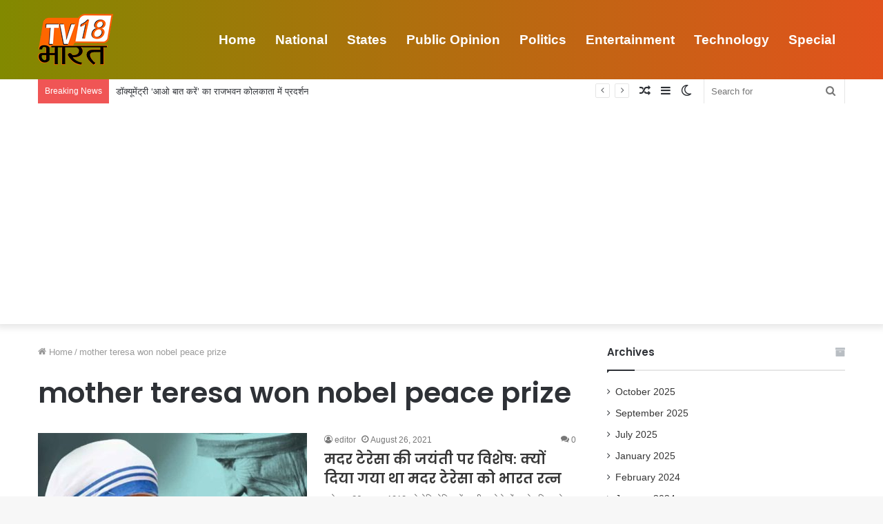

--- FILE ---
content_type: text/html; charset=UTF-8
request_url: https://tv18bharat.com/tag/mother-teresa-won-nobel-peace-prize/
body_size: 13947
content:
<!DOCTYPE html>
<html lang="en-US" class="" data-skin="light">
<head>
	<meta charset="UTF-8" />
	<link rel="profile" href="http://gmpg.org/xfn/11" />
	<title>mother teresa won nobel peace prize &#8211; TV18 Bharat</title>

<meta http-equiv='x-dns-prefetch-control' content='on'>
<link rel='dns-prefetch' href='//cdnjs.cloudflare.com' />
<link rel='dns-prefetch' href='//ajax.googleapis.com' />
<link rel='dns-prefetch' href='//fonts.googleapis.com' />
<link rel='dns-prefetch' href='//fonts.gstatic.com' />
<link rel='dns-prefetch' href='//s.gravatar.com' />
<link rel='dns-prefetch' href='//www.google-analytics.com' />
<link rel='preload' as='image' href='https://tv18bharat.com/wp-content/uploads/2021/01/Logo-tv18-1.png' type='image/png'>
<link rel='preload' as='font' href='https://tv18bharat.com/wp-content/themes/jannah/assets/fonts/tielabs-fonticon/tielabs-fonticon.woff' type='font/woff' crossorigin='anonymous' />
<link rel='preload' as='font' href='https://tv18bharat.com/wp-content/themes/jannah/assets/fonts/fontawesome/fa-solid-900.woff2' type='font/woff2' crossorigin='anonymous' />
<link rel='preload' as='font' href='https://tv18bharat.com/wp-content/themes/jannah/assets/fonts/fontawesome/fa-brands-400.woff2' type='font/woff2' crossorigin='anonymous' />
<link rel='preload' as='font' href='https://tv18bharat.com/wp-content/themes/jannah/assets/fonts/fontawesome/fa-regular-400.woff2' type='font/woff2' crossorigin='anonymous' />
<link rel='preload' as='script' href='https://ajax.googleapis.com/ajax/libs/webfont/1/webfont.js'>
<meta name='robots' content='max-image-preview:large' />
		<script type="text/javascript">try{if("undefined"!=typeof localStorage){var tieSkin=localStorage.getItem("tie-skin"),html=document.getElementsByTagName("html")[0].classList,htmlSkin="light";if(html.contains("dark-skin")&&(htmlSkin="dark"),null!=tieSkin&&tieSkin!=htmlSkin){html.add("tie-skin-inverted");var tieSkinInverted=!0}"dark"==tieSkin?html.add("dark-skin"):"light"==tieSkin&&html.remove("dark-skin")}}catch(t){console.log(t)}</script>
		<link rel='dns-prefetch' href='//www.googletagmanager.com' />
<link rel="alternate" type="application/rss+xml" title="TV18 Bharat &raquo; Feed" href="https://tv18bharat.com/feed/" />
<link rel="alternate" type="application/rss+xml" title="TV18 Bharat &raquo; Comments Feed" href="https://tv18bharat.com/comments/feed/" />
<link rel="alternate" type="application/rss+xml" title="TV18 Bharat &raquo; mother teresa won nobel peace prize Tag Feed" href="https://tv18bharat.com/tag/mother-teresa-won-nobel-peace-prize/feed/" />
<style id='wp-img-auto-sizes-contain-inline-css' type='text/css'>
img:is([sizes=auto i],[sizes^="auto," i]){contain-intrinsic-size:3000px 1500px}
/*# sourceURL=wp-img-auto-sizes-contain-inline-css */
</style>
<style id='wp-emoji-styles-inline-css' type='text/css'>

	img.wp-smiley, img.emoji {
		display: inline !important;
		border: none !important;
		box-shadow: none !important;
		height: 1em !important;
		width: 1em !important;
		margin: 0 0.07em !important;
		vertical-align: -0.1em !important;
		background: none !important;
		padding: 0 !important;
	}
/*# sourceURL=wp-emoji-styles-inline-css */
</style>
<style id='classic-theme-styles-inline-css' type='text/css'>
/*! This file is auto-generated */
.wp-block-button__link{color:#fff;background-color:#32373c;border-radius:9999px;box-shadow:none;text-decoration:none;padding:calc(.667em + 2px) calc(1.333em + 2px);font-size:1.125em}.wp-block-file__button{background:#32373c;color:#fff;text-decoration:none}
/*# sourceURL=/wp-includes/css/classic-themes.min.css */
</style>
<link rel='stylesheet' id='tie-css-base-css' href='https://tv18bharat.com/wp-content/themes/jannah/assets/css/base.min.css?ver=5.3.2' type='text/css' media='all' />
<link rel='stylesheet' id='tie-css-styles-css' href='https://tv18bharat.com/wp-content/themes/jannah/assets/css/style.min.css?ver=5.3.2' type='text/css' media='all' />
<link rel='stylesheet' id='tie-css-widgets-css' href='https://tv18bharat.com/wp-content/themes/jannah/assets/css/widgets.min.css?ver=5.3.2' type='text/css' media='all' />
<link rel='stylesheet' id='tie-css-helpers-css' href='https://tv18bharat.com/wp-content/themes/jannah/assets/css/helpers.min.css?ver=5.3.2' type='text/css' media='all' />
<link rel='stylesheet' id='tie-fontawesome5-css' href='https://tv18bharat.com/wp-content/themes/jannah/assets/css/fontawesome.css?ver=5.3.2' type='text/css' media='all' />
<link rel='stylesheet' id='tie-css-ilightbox-css' href='https://tv18bharat.com/wp-content/themes/jannah/assets/ilightbox/dark-skin/skin.css?ver=5.3.2' type='text/css' media='all' />
<style id='tie-css-ilightbox-inline-css' type='text/css'>
.wf-active .logo-text,.wf-active h1,.wf-active h2,.wf-active h3,.wf-active h4,.wf-active h5,.wf-active h6,.wf-active .the-subtitle{font-family: 'Poppins';}#main-nav .main-menu > ul > li > a{font-size: 19px;font-weight: 700;}.main-nav-boxed .main-nav.fixed-nav,#main-nav{background: #828900;background: -webkit-linear-gradient(90deg,#e2521d,#828900 );background: -moz-linear-gradient(90deg,#e2521d,#828900 );background: -o-linear-gradient(90deg,#e2521d,#828900 );background: linear-gradient(90deg,#828900,#e2521d );}#main-nav .icon-basecloud-bg:after{color: inherit !important;}#main-nav,#main-nav .menu-sub-content,#main-nav .comp-sub-menu,#main-nav .guest-btn:not(:hover),#main-nav ul.cats-vertical li a.is-active,#main-nav ul.cats-vertical li a:hover.search-in-main-nav.autocomplete-suggestions{background-color: rgb(178,110,15);}#main-nav{border-width: 0;}#theme-header #main-nav:not(.fixed-nav){bottom: 0;}#main-nav .icon-basecloud-bg:after{color: rgb(178,110,15);}#main-nav *,.search-in-main-nav.autocomplete-suggestions{border-color: rgba(255,255,255,0.07);}.main-nav-boxed #main-nav .main-menu-wrapper{border-width: 0;}@media (max-width: 991px) {#tie-wrapper #theme-header,#tie-wrapper #theme-header #main-nav .main-menu-wrapper,#tie-wrapper #theme-header .logo-container{background: transparent;}#tie-wrapper #theme-header .logo-container,#tie-wrapper #theme-header #main-nav {background: #009110;background: -webkit-linear-gradient(90deg,#c92302,#009110 );background: -moz-linear-gradient(90deg,#c92302,#009110 );background: -o-linear-gradient(90deg,#c92302,#009110 );background: linear-gradient(90deg,#009110,#c92302 );}#mobile-header-components-area_1 .components .comp-sub-menu{background-color: #009110;}#mobile-header-components-area_2 .components .comp-sub-menu{background-color: #c92302;}}
/*# sourceURL=tie-css-ilightbox-inline-css */
</style>
<script type="text/javascript" src="https://www.googletagmanager.com/gtag/js?id=UA-188607443-1" id="google_gtagjs-js" async></script>
<script type="text/javascript" id="google_gtagjs-js-after">
/* <![CDATA[ */
window.dataLayer = window.dataLayer || [];function gtag(){dataLayer.push(arguments);}
gtag('set', 'linker', {"domains":["tv18bharat.com"]} );
gtag("js", new Date());
gtag("set", "developer_id.dZTNiMT", true);
gtag("config", "UA-188607443-1", {"anonymize_ip":true});
//# sourceURL=google_gtagjs-js-after
/* ]]> */
</script>
<script type="text/javascript" src="https://tv18bharat.com/wp-includes/js/jquery/jquery.min.js?ver=3.7.1" id="jquery-core-js"></script>
<script type="text/javascript" src="https://tv18bharat.com/wp-includes/js/jquery/jquery-migrate.min.js?ver=3.4.1" id="jquery-migrate-js"></script>
<link rel="https://api.w.org/" href="https://tv18bharat.com/wp-json/" /><link rel="alternate" title="JSON" type="application/json" href="https://tv18bharat.com/wp-json/wp/v2/tags/280" /><link rel="EditURI" type="application/rsd+xml" title="RSD" href="https://tv18bharat.com/xmlrpc.php?rsd" />
<meta name="generator" content="WordPress 6.9" />
<meta name="generator" content="Site Kit by Google 1.40.0" /> <meta name="description" content="Online News Channel &amp; Portal" /><meta http-equiv="X-UA-Compatible" content="IE=edge"><meta name="google-site-verification" content="Z__9drylwjjDQ_J5hX3tJcwWDaBY0MCUfxOQlnT90Ws" />
<meta property="fb:pages" content="101120618590019" />
<script async src="https://pagead2.googlesyndication.com/pagead/js/adsbygoogle.js?client=ca-pub-8298418797778145"
     crossorigin="anonymous"></script>
<meta name="theme-color" content="#0088ff" /><meta name="viewport" content="width=device-width, initial-scale=1.0" /><link rel="icon" href="https://tv18bharat.com/wp-content/uploads/2021/01/cropped-Logo-tv18-SQ-32x32.jpg" sizes="32x32" />
<link rel="icon" href="https://tv18bharat.com/wp-content/uploads/2021/01/cropped-Logo-tv18-SQ-192x192.jpg" sizes="192x192" />
<link rel="apple-touch-icon" href="https://tv18bharat.com/wp-content/uploads/2021/01/cropped-Logo-tv18-SQ-180x180.jpg" />
<meta name="msapplication-TileImage" content="https://tv18bharat.com/wp-content/uploads/2021/01/cropped-Logo-tv18-SQ-270x270.jpg" />
<style id='global-styles-inline-css' type='text/css'>
:root{--wp--preset--aspect-ratio--square: 1;--wp--preset--aspect-ratio--4-3: 4/3;--wp--preset--aspect-ratio--3-4: 3/4;--wp--preset--aspect-ratio--3-2: 3/2;--wp--preset--aspect-ratio--2-3: 2/3;--wp--preset--aspect-ratio--16-9: 16/9;--wp--preset--aspect-ratio--9-16: 9/16;--wp--preset--color--black: #000000;--wp--preset--color--cyan-bluish-gray: #abb8c3;--wp--preset--color--white: #ffffff;--wp--preset--color--pale-pink: #f78da7;--wp--preset--color--vivid-red: #cf2e2e;--wp--preset--color--luminous-vivid-orange: #ff6900;--wp--preset--color--luminous-vivid-amber: #fcb900;--wp--preset--color--light-green-cyan: #7bdcb5;--wp--preset--color--vivid-green-cyan: #00d084;--wp--preset--color--pale-cyan-blue: #8ed1fc;--wp--preset--color--vivid-cyan-blue: #0693e3;--wp--preset--color--vivid-purple: #9b51e0;--wp--preset--gradient--vivid-cyan-blue-to-vivid-purple: linear-gradient(135deg,rgb(6,147,227) 0%,rgb(155,81,224) 100%);--wp--preset--gradient--light-green-cyan-to-vivid-green-cyan: linear-gradient(135deg,rgb(122,220,180) 0%,rgb(0,208,130) 100%);--wp--preset--gradient--luminous-vivid-amber-to-luminous-vivid-orange: linear-gradient(135deg,rgb(252,185,0) 0%,rgb(255,105,0) 100%);--wp--preset--gradient--luminous-vivid-orange-to-vivid-red: linear-gradient(135deg,rgb(255,105,0) 0%,rgb(207,46,46) 100%);--wp--preset--gradient--very-light-gray-to-cyan-bluish-gray: linear-gradient(135deg,rgb(238,238,238) 0%,rgb(169,184,195) 100%);--wp--preset--gradient--cool-to-warm-spectrum: linear-gradient(135deg,rgb(74,234,220) 0%,rgb(151,120,209) 20%,rgb(207,42,186) 40%,rgb(238,44,130) 60%,rgb(251,105,98) 80%,rgb(254,248,76) 100%);--wp--preset--gradient--blush-light-purple: linear-gradient(135deg,rgb(255,206,236) 0%,rgb(152,150,240) 100%);--wp--preset--gradient--blush-bordeaux: linear-gradient(135deg,rgb(254,205,165) 0%,rgb(254,45,45) 50%,rgb(107,0,62) 100%);--wp--preset--gradient--luminous-dusk: linear-gradient(135deg,rgb(255,203,112) 0%,rgb(199,81,192) 50%,rgb(65,88,208) 100%);--wp--preset--gradient--pale-ocean: linear-gradient(135deg,rgb(255,245,203) 0%,rgb(182,227,212) 50%,rgb(51,167,181) 100%);--wp--preset--gradient--electric-grass: linear-gradient(135deg,rgb(202,248,128) 0%,rgb(113,206,126) 100%);--wp--preset--gradient--midnight: linear-gradient(135deg,rgb(2,3,129) 0%,rgb(40,116,252) 100%);--wp--preset--font-size--small: 13px;--wp--preset--font-size--medium: 20px;--wp--preset--font-size--large: 36px;--wp--preset--font-size--x-large: 42px;--wp--preset--spacing--20: 0.44rem;--wp--preset--spacing--30: 0.67rem;--wp--preset--spacing--40: 1rem;--wp--preset--spacing--50: 1.5rem;--wp--preset--spacing--60: 2.25rem;--wp--preset--spacing--70: 3.38rem;--wp--preset--spacing--80: 5.06rem;--wp--preset--shadow--natural: 6px 6px 9px rgba(0, 0, 0, 0.2);--wp--preset--shadow--deep: 12px 12px 50px rgba(0, 0, 0, 0.4);--wp--preset--shadow--sharp: 6px 6px 0px rgba(0, 0, 0, 0.2);--wp--preset--shadow--outlined: 6px 6px 0px -3px rgb(255, 255, 255), 6px 6px rgb(0, 0, 0);--wp--preset--shadow--crisp: 6px 6px 0px rgb(0, 0, 0);}:where(.is-layout-flex){gap: 0.5em;}:where(.is-layout-grid){gap: 0.5em;}body .is-layout-flex{display: flex;}.is-layout-flex{flex-wrap: wrap;align-items: center;}.is-layout-flex > :is(*, div){margin: 0;}body .is-layout-grid{display: grid;}.is-layout-grid > :is(*, div){margin: 0;}:where(.wp-block-columns.is-layout-flex){gap: 2em;}:where(.wp-block-columns.is-layout-grid){gap: 2em;}:where(.wp-block-post-template.is-layout-flex){gap: 1.25em;}:where(.wp-block-post-template.is-layout-grid){gap: 1.25em;}.has-black-color{color: var(--wp--preset--color--black) !important;}.has-cyan-bluish-gray-color{color: var(--wp--preset--color--cyan-bluish-gray) !important;}.has-white-color{color: var(--wp--preset--color--white) !important;}.has-pale-pink-color{color: var(--wp--preset--color--pale-pink) !important;}.has-vivid-red-color{color: var(--wp--preset--color--vivid-red) !important;}.has-luminous-vivid-orange-color{color: var(--wp--preset--color--luminous-vivid-orange) !important;}.has-luminous-vivid-amber-color{color: var(--wp--preset--color--luminous-vivid-amber) !important;}.has-light-green-cyan-color{color: var(--wp--preset--color--light-green-cyan) !important;}.has-vivid-green-cyan-color{color: var(--wp--preset--color--vivid-green-cyan) !important;}.has-pale-cyan-blue-color{color: var(--wp--preset--color--pale-cyan-blue) !important;}.has-vivid-cyan-blue-color{color: var(--wp--preset--color--vivid-cyan-blue) !important;}.has-vivid-purple-color{color: var(--wp--preset--color--vivid-purple) !important;}.has-black-background-color{background-color: var(--wp--preset--color--black) !important;}.has-cyan-bluish-gray-background-color{background-color: var(--wp--preset--color--cyan-bluish-gray) !important;}.has-white-background-color{background-color: var(--wp--preset--color--white) !important;}.has-pale-pink-background-color{background-color: var(--wp--preset--color--pale-pink) !important;}.has-vivid-red-background-color{background-color: var(--wp--preset--color--vivid-red) !important;}.has-luminous-vivid-orange-background-color{background-color: var(--wp--preset--color--luminous-vivid-orange) !important;}.has-luminous-vivid-amber-background-color{background-color: var(--wp--preset--color--luminous-vivid-amber) !important;}.has-light-green-cyan-background-color{background-color: var(--wp--preset--color--light-green-cyan) !important;}.has-vivid-green-cyan-background-color{background-color: var(--wp--preset--color--vivid-green-cyan) !important;}.has-pale-cyan-blue-background-color{background-color: var(--wp--preset--color--pale-cyan-blue) !important;}.has-vivid-cyan-blue-background-color{background-color: var(--wp--preset--color--vivid-cyan-blue) !important;}.has-vivid-purple-background-color{background-color: var(--wp--preset--color--vivid-purple) !important;}.has-black-border-color{border-color: var(--wp--preset--color--black) !important;}.has-cyan-bluish-gray-border-color{border-color: var(--wp--preset--color--cyan-bluish-gray) !important;}.has-white-border-color{border-color: var(--wp--preset--color--white) !important;}.has-pale-pink-border-color{border-color: var(--wp--preset--color--pale-pink) !important;}.has-vivid-red-border-color{border-color: var(--wp--preset--color--vivid-red) !important;}.has-luminous-vivid-orange-border-color{border-color: var(--wp--preset--color--luminous-vivid-orange) !important;}.has-luminous-vivid-amber-border-color{border-color: var(--wp--preset--color--luminous-vivid-amber) !important;}.has-light-green-cyan-border-color{border-color: var(--wp--preset--color--light-green-cyan) !important;}.has-vivid-green-cyan-border-color{border-color: var(--wp--preset--color--vivid-green-cyan) !important;}.has-pale-cyan-blue-border-color{border-color: var(--wp--preset--color--pale-cyan-blue) !important;}.has-vivid-cyan-blue-border-color{border-color: var(--wp--preset--color--vivid-cyan-blue) !important;}.has-vivid-purple-border-color{border-color: var(--wp--preset--color--vivid-purple) !important;}.has-vivid-cyan-blue-to-vivid-purple-gradient-background{background: var(--wp--preset--gradient--vivid-cyan-blue-to-vivid-purple) !important;}.has-light-green-cyan-to-vivid-green-cyan-gradient-background{background: var(--wp--preset--gradient--light-green-cyan-to-vivid-green-cyan) !important;}.has-luminous-vivid-amber-to-luminous-vivid-orange-gradient-background{background: var(--wp--preset--gradient--luminous-vivid-amber-to-luminous-vivid-orange) !important;}.has-luminous-vivid-orange-to-vivid-red-gradient-background{background: var(--wp--preset--gradient--luminous-vivid-orange-to-vivid-red) !important;}.has-very-light-gray-to-cyan-bluish-gray-gradient-background{background: var(--wp--preset--gradient--very-light-gray-to-cyan-bluish-gray) !important;}.has-cool-to-warm-spectrum-gradient-background{background: var(--wp--preset--gradient--cool-to-warm-spectrum) !important;}.has-blush-light-purple-gradient-background{background: var(--wp--preset--gradient--blush-light-purple) !important;}.has-blush-bordeaux-gradient-background{background: var(--wp--preset--gradient--blush-bordeaux) !important;}.has-luminous-dusk-gradient-background{background: var(--wp--preset--gradient--luminous-dusk) !important;}.has-pale-ocean-gradient-background{background: var(--wp--preset--gradient--pale-ocean) !important;}.has-electric-grass-gradient-background{background: var(--wp--preset--gradient--electric-grass) !important;}.has-midnight-gradient-background{background: var(--wp--preset--gradient--midnight) !important;}.has-small-font-size{font-size: var(--wp--preset--font-size--small) !important;}.has-medium-font-size{font-size: var(--wp--preset--font-size--medium) !important;}.has-large-font-size{font-size: var(--wp--preset--font-size--large) !important;}.has-x-large-font-size{font-size: var(--wp--preset--font-size--x-large) !important;}
/*# sourceURL=global-styles-inline-css */
</style>
</head>

<body id="tie-body" class="archive tag tag-mother-teresa-won-nobel-peace-prize tag-280 wp-theme-jannah tie-no-js wrapper-has-shadow block-head-1 magazine2 is-desktop is-header-layout-1 sidebar-right has-sidebar">



<div class="background-overlay">

	<div id="tie-container" class="site tie-container">

		
		<div id="tie-wrapper">

			
<header id="theme-header" class="theme-header header-layout-1 main-nav-dark main-nav-default-dark main-nav-below no-stream-item top-nav-active top-nav-light top-nav-default-light top-nav-boxed top-nav-below top-nav-below-main-nav has-shadow has-normal-width-logo has-custom-sticky-logo mobile-header-centered">
	
<div class="main-nav-wrapper">
	<nav id="main-nav"  class="main-nav header-nav" style="line-height:115px" aria-label="Primary Navigation">
		<div class="container">

			<div class="main-menu-wrapper">

				<div id="mobile-header-components-area_1" class="mobile-header-components"><ul class="components"><li class="mobile-component_menu custom-menu-link"><a href="#" id="mobile-menu-icon" class=""><span class="tie-mobile-menu-icon nav-icon is-layout-1"></span><span class="screen-reader-text">Menu</span></a></li></ul></div>
						<div class="header-layout-1-logo" style="width:109px">
							
		<div id="logo" class="image-logo" >

			
			<a title="TV18 Bharat" href="https://tv18bharat.com/">
				
				<picture class="tie-logo-default tie-logo-picture">
					<source class="tie-logo-source-default tie-logo-source" srcset="https://tv18bharat.com/wp-content/uploads/2021/01/Logo-tv18-1.png">
					<img class="tie-logo-img-default tie-logo-img" src="https://tv18bharat.com/wp-content/uploads/2021/01/Logo-tv18-1.png" alt="TV18 Bharat" width="109" height="75" style="max-height:75px; width: auto;" />
				</picture>
						</a>

			
		</div><!-- #logo /-->

								</div>

						<div id="mobile-header-components-area_2" class="mobile-header-components"><ul class="components"><li class="mobile-component_search custom-menu-link">
				<a href="#" class="tie-search-trigger-mobile">
					<span class="tie-icon-search tie-search-icon" aria-hidden="true"></span>
					<span class="screen-reader-text">Search for</span>
				</a>
			</li> <li class="mobile-component_skin custom-menu-link">
				<a href="#" class="change-skin" title="Switch skin">
					<span class="tie-icon-moon change-skin-icon" aria-hidden="true"></span>
					<span class="screen-reader-text">Switch skin</span>
				</a>
			</li></ul></div>
				<div id="menu-components-wrap">

					
		<div id="sticky-logo" class="image-logo">

			
			<a title="TV18 Bharat" href="https://tv18bharat.com/">
				
				<picture class="tie-logo-default tie-logo-picture">
					<source class="tie-logo-source-default tie-logo-source" srcset="https://tv18bharat.com/wp-content/uploads/2021/01/Logo-tv18-1.png">
					<img class="tie-logo-img-default tie-logo-img" src="https://tv18bharat.com/wp-content/uploads/2021/01/Logo-tv18-1.png" alt="TV18 Bharat" style="max-height:49px; width: auto;" />
				</picture>
						</a>

			
		</div><!-- #Sticky-logo /-->

		<div class="flex-placeholder"></div>
		
					<div class="main-menu main-menu-wrap tie-alignleft">
						<div id="main-nav-menu" class="main-menu header-menu"><ul id="menu-main-menu" class="menu" role="menubar"><li id="menu-item-19" class="menu-item menu-item-type-custom menu-item-object-custom menu-item-home menu-item-19"><a href="https://tv18bharat.com/">Home</a></li>
<li id="menu-item-13" class="menu-item menu-item-type-taxonomy menu-item-object-category menu-item-13"><a href="https://tv18bharat.com/category/national/">National</a></li>
<li id="menu-item-17" class="menu-item menu-item-type-taxonomy menu-item-object-category menu-item-17"><a href="https://tv18bharat.com/category/states/">States</a></li>
<li id="menu-item-15" class="menu-item menu-item-type-taxonomy menu-item-object-category menu-item-15"><a href="https://tv18bharat.com/category/public-opinion/">Public Opinion</a></li>
<li id="menu-item-14" class="menu-item menu-item-type-taxonomy menu-item-object-category menu-item-14"><a href="https://tv18bharat.com/category/politics/">Politics</a></li>
<li id="menu-item-12" class="menu-item menu-item-type-taxonomy menu-item-object-category menu-item-12"><a href="https://tv18bharat.com/category/entertainment/">Entertainment</a></li>
<li id="menu-item-18" class="menu-item menu-item-type-taxonomy menu-item-object-category menu-item-18"><a href="https://tv18bharat.com/category/technology/">Technology</a></li>
<li id="menu-item-16" class="menu-item menu-item-type-taxonomy menu-item-object-category menu-item-16"><a href="https://tv18bharat.com/category/special/">Special</a></li>
</ul></div>					</div><!-- .main-menu.tie-alignleft /-->

					
				</div><!-- #menu-components-wrap /-->
			</div><!-- .main-menu-wrapper /-->
		</div><!-- .container /-->
	</nav><!-- #main-nav /-->
</div><!-- .main-nav-wrapper /-->


<nav id="top-nav" data-skin="search-in-top-nav" class="has-breaking-components top-nav header-nav has-breaking-news live-search-parent" aria-label="Secondary Navigation">
	<div class="container">
		<div class="topbar-wrapper">

			
			<div class="tie-alignleft">
				
<div class="breaking controls-is-active">

	<span class="breaking-title">
		<span class="tie-icon-bolt breaking-icon" aria-hidden="true"></span>
		<span class="breaking-title-text">Breaking News</span>
	</span>

	<ul id="breaking-news-in-header" class="breaking-news" data-type="reveal" data-arrows="true">

		
							<li class="news-item">
								<a href="https://tv18bharat.com/2025/10/30/aao-baat-kare-screened-at-raj-bhavan-kolkata/">डॉक्यूमेंट्री ‘आओ बात करें’ का राजभवन कोलकाता में प्रदर्शन</a>
							</li>

							
							<li class="news-item">
								<a href="https://tv18bharat.com/2025/10/24/the-alinagar-assembly-constituency-is-caught-in-a-dilemma-between-outsiders-and-locals/">अलीनगर विधानसभा बाहरी बनाम स्थानीय के पेंच में फंसा, कैसे बना हॉट सीट?</a>
							</li>

							
							<li class="news-item">
								<a href="https://tv18bharat.com/2025/09/06/thanks-to-the-workers-conference-is-being-held-in-benipur-dr-vibhay-kumar-jha/">कार्यकर्ताओं का धन्यवाद, बेनीपुर में हो रहा है सम्मेलन : डॉ विभय कुमार झा</a>
							</li>

							
							<li class="news-item">
								<a href="https://tv18bharat.com/2025/09/06/ljp-r-s-continuous-public-relations-campaign-in-benipur/">बेनीपुर में लोजपा (आर) का लगातार जनसंपर्क अभियान</a>
							</li>

							
							<li class="news-item">
								<a href="https://tv18bharat.com/2025/09/06/jagdal-assembly-priyangu-pandey-honored-11-hundred-teachers/">जगदल विधानसभा: 11 सौ शिक्षकों को प्रियांगु पांडेय ने सम्मानित किया</a>
							</li>

							
							<li class="news-item">
								<a href="https://tv18bharat.com/2025/07/07/honor-of-kargil-vijay-diwas-and-operation-sindoor/">कारगिल विजय दिवस और ऑपरेशन सिंदूर के सम्मान में नारी शक्ति को सलाम किया गया</a>
							</li>

							
							<li class="news-item">
								<a href="https://tv18bharat.com/2025/01/31/maritime-conference-organized-by-swarnim-mithila-sansthan-trust-in-patna/">शिपिंग उद्योग में बिहार के युवाओं के रोजगार के लिए जल्द पटना में खुलेगी एमएमडी ब्रांच</a>
							</li>

							
							<li class="news-item">
								<a href="https://tv18bharat.com/2025/01/16/shuddhi-ayurveda-panchkarma-hospital-provided-free-health-checkup-to-the-pilgrims/">शुद्धि आयुर्वेद पंचकर्म हॉस्पिटल द्वारा तरियार्थयों को निःशुल्क डॉक्टर परामर्श एवं स्वास्थ्य परीक्षण किया गया</a>
							</li>

							
							<li class="news-item">
								<a href="https://tv18bharat.com/2024/02/02/nabanita-chakrabortys-journey-from-booth-level-worker-to-barasat-district-bjp-vice-president/">Nabanita Chakraborty (BJP) &#8211; बूथ लेवल वर्कर से जिला उपाध्यक्ष तक का सफर</a>
							</li>

							
							<li class="news-item">
								<a href="https://tv18bharat.com/2024/01/29/bpsc-organizes-felicitation-ceremony-for-selected-teachers/">BPSC द्वारा चयनित शिक्षकों के लिए सम्मान समारोह का आयोजन, पोखराम की ममता कुमारी भी सम्मानित</a>
							</li>

							
	</ul>
</div><!-- #breaking /-->
			</div><!-- .tie-alignleft /-->

			<div class="tie-alignright">
				<ul class="components">		<li class="search-bar menu-item custom-menu-link" aria-label="Search">
			<form method="get" id="search" action="https://tv18bharat.com/">
				<input id="search-input" class="is-ajax-search"  inputmode="search" type="text" name="s" title="Search for" placeholder="Search for" />
				<button id="search-submit" type="submit">
					<span class="tie-icon-search tie-search-icon" aria-hidden="true"></span>
					<span class="screen-reader-text">Search for</span>
				</button>
			</form>
		</li>
			<li class="skin-icon menu-item custom-menu-link">
		<a href="#" class="change-skin" title="Switch skin">
			<span class="tie-icon-moon change-skin-icon" aria-hidden="true"></span>
			<span class="screen-reader-text">Switch skin</span>
		</a>
	</li>
		<li class="side-aside-nav-icon menu-item custom-menu-link">
		<a href="#">
			<span class="tie-icon-navicon" aria-hidden="true"></span>
			<span class="screen-reader-text">Sidebar</span>
		</a>
	</li>
		<li class="random-post-icon menu-item custom-menu-link">
		<a href="/tag/mother-teresa-won-nobel-peace-prize/?random-post=1" class="random-post" title="Random Article" rel="nofollow">
			<span class="tie-icon-random" aria-hidden="true"></span>
			<span class="screen-reader-text">Random Article</span>
		</a>
	</li>
	</ul><!-- Components -->			</div><!-- .tie-alignright /-->

		</div><!-- .topbar-wrapper /-->
	</div><!-- .container /-->
</nav><!-- #top-nav /-->
</header>

		<script type="text/javascript">
			try{if("undefined"!=typeof localStorage){var header,mnIsDark=!1,tnIsDark=!1;(header=document.getElementById("theme-header"))&&((header=header.classList).contains("main-nav-default-dark")&&(mnIsDark=!0),header.contains("top-nav-default-dark")&&(tnIsDark=!0),"dark"==tieSkin?(header.add("main-nav-dark","top-nav-dark"),header.remove("main-nav-light","top-nav-light")):"light"==tieSkin&&(mnIsDark||(header.remove("main-nav-dark"),header.add("main-nav-light")),tnIsDark||(header.remove("top-nav-dark"),header.add("top-nav-light"))))}}catch(a){console.log(a)}
		</script>
		<div id="content" class="site-content container"><div id="main-content-row" class="tie-row main-content-row">
	<div class="main-content tie-col-md-8 tie-col-xs-12" role="main">

		

			<header class="entry-header-outer container-wrapper">
				<nav id="breadcrumb"><a href="https://tv18bharat.com/"><span class="tie-icon-home" aria-hidden="true"></span> Home</a><em class="delimiter">/</em><span class="current">mother teresa won nobel peace prize</span></nav><script type="application/ld+json">{"@context":"http:\/\/schema.org","@type":"BreadcrumbList","@id":"#Breadcrumb","itemListElement":[{"@type":"ListItem","position":1,"item":{"name":"Home","@id":"https:\/\/tv18bharat.com\/"}}]}</script><h1 class="page-title">mother teresa won nobel peace prize</h1>			</header><!-- .entry-header-outer /-->

			
		<div class="mag-box wide-post-box">
			<div class="container-wrapper">
				<div class="mag-box-container clearfix">
					<ul id="posts-container" data-layout="default" data-settings="{'uncropped_image':'jannah-image-post','category_meta':true,'post_meta':true,'excerpt':'true','excerpt_length':'20','read_more':'true','read_more_text':false,'media_overlay':true,'title_length':0,'is_full':false,'is_category':false}" class="posts-items">
<li class="post-item  post-379 post type-post status-publish format-standard has-post-thumbnail category-entertainment tag-mother-teresa-won-bharat-ratna tag-mother-teresa-won-nobel-peace-prize tag-why-did-mother-teresa-won-bharat-ratna">

	
			<a aria-label="मदर टेरेसा की जयंती पर विशेष: क्यों दिया गया था मदर टेरेसा को भारत रत्न" href="https://tv18bharat.com/2021/08/26/why-did-mother-teresa-won-bharat-ratna/" class="post-thumb"><span class="post-cat-wrap"><span class="post-cat tie-cat-15">Entertainment</span></span>
			<div class="post-thumb-overlay-wrap">
				<div class="post-thumb-overlay">
					<span class="tie-icon tie-media-icon"></span>
				</div>
			</div>
		<img width="390" height="220" src="https://tv18bharat.com/wp-content/uploads/2021/08/why-did-mother-teresa-won-bharat-ratna-390x220.jpg" class="attachment-jannah-image-large size-jannah-image-large wp-post-image" alt="why-did-mother-teresa-won-bharat-ratna" decoding="async" fetchpriority="high" srcset="https://tv18bharat.com/wp-content/uploads/2021/08/why-did-mother-teresa-won-bharat-ratna-390x220.jpg 390w, https://tv18bharat.com/wp-content/uploads/2021/08/why-did-mother-teresa-won-bharat-ratna-300x169.jpg 300w, https://tv18bharat.com/wp-content/uploads/2021/08/why-did-mother-teresa-won-bharat-ratna-1024x576.jpg 1024w, https://tv18bharat.com/wp-content/uploads/2021/08/why-did-mother-teresa-won-bharat-ratna-768x432.jpg 768w, https://tv18bharat.com/wp-content/uploads/2021/08/why-did-mother-teresa-won-bharat-ratna.jpg 1200w" sizes="(max-width: 390px) 100vw, 390px" /></a>
	<div class="post-details">

		<div class="post-meta clearfix"><span class="author-meta single-author no-avatars"><span class="meta-item meta-author-wrapper meta-author-2"><span class="meta-author"><a href="https://tv18bharat.com/author/editor/" class="author-name tie-icon" title="editor">editor</a></span></span></span><span class="date meta-item tie-icon">August 26, 2021</span><div class="tie-alignright"><span class="meta-comment tie-icon meta-item fa-before">0</span></div></div><!-- .post-meta -->
		<h2 class="post-title"><a href="https://tv18bharat.com/2021/08/26/why-did-mother-teresa-won-bharat-ratna/">मदर टेरेसा की जयंती पर विशेष: क्यों दिया गया था मदर टेरेसा को भारत रत्न</a></h2>

						<p class="post-excerpt">&nbsp; डेस्क: 26 अगस्त 1910 को मेसिडोनिया में जन्मी अन्येज़े गोंजा बोयाजियु को आज लोग मदर टेरेसा के नाम से&hellip;</p>
				<a class="more-link button" href="https://tv18bharat.com/2021/08/26/why-did-mother-teresa-won-bharat-ratna/">Read More &raquo;</a>	</div>
</li>

					</ul><!-- #posts-container /-->
					<div class="clearfix"></div>
				</div><!-- .mag-box-container /-->
			</div><!-- .container-wrapper /-->
		</div><!-- .mag-box /-->
	
	</div><!-- .main-content /-->


	<aside class="sidebar tie-col-md-4 tie-col-xs-12 normal-side is-sticky" aria-label="Primary Sidebar">
		<div class="theiaStickySidebar">
			<div id="archives-2" class="container-wrapper widget widget_archive"><div class="widget-title the-global-title"><div class="the-subtitle">Archives<span class="widget-title-icon tie-icon"></span></div></div>
			<ul>
					<li><a href='https://tv18bharat.com/2025/10/'>October 2025</a></li>
	<li><a href='https://tv18bharat.com/2025/09/'>September 2025</a></li>
	<li><a href='https://tv18bharat.com/2025/07/'>July 2025</a></li>
	<li><a href='https://tv18bharat.com/2025/01/'>January 2025</a></li>
	<li><a href='https://tv18bharat.com/2024/02/'>February 2024</a></li>
	<li><a href='https://tv18bharat.com/2024/01/'>January 2024</a></li>
	<li><a href='https://tv18bharat.com/2023/12/'>December 2023</a></li>
	<li><a href='https://tv18bharat.com/2023/09/'>September 2023</a></li>
	<li><a href='https://tv18bharat.com/2023/08/'>August 2023</a></li>
	<li><a href='https://tv18bharat.com/2023/06/'>June 2023</a></li>
	<li><a href='https://tv18bharat.com/2023/03/'>March 2023</a></li>
	<li><a href='https://tv18bharat.com/2023/02/'>February 2023</a></li>
	<li><a href='https://tv18bharat.com/2022/12/'>December 2022</a></li>
	<li><a href='https://tv18bharat.com/2022/11/'>November 2022</a></li>
	<li><a href='https://tv18bharat.com/2022/07/'>July 2022</a></li>
	<li><a href='https://tv18bharat.com/2022/05/'>May 2022</a></li>
	<li><a href='https://tv18bharat.com/2022/04/'>April 2022</a></li>
	<li><a href='https://tv18bharat.com/2022/03/'>March 2022</a></li>
	<li><a href='https://tv18bharat.com/2022/02/'>February 2022</a></li>
	<li><a href='https://tv18bharat.com/2022/01/'>January 2022</a></li>
	<li><a href='https://tv18bharat.com/2021/12/'>December 2021</a></li>
	<li><a href='https://tv18bharat.com/2021/11/'>November 2021</a></li>
	<li><a href='https://tv18bharat.com/2021/10/'>October 2021</a></li>
	<li><a href='https://tv18bharat.com/2021/09/'>September 2021</a></li>
	<li><a href='https://tv18bharat.com/2021/08/'>August 2021</a></li>
	<li><a href='https://tv18bharat.com/2021/07/'>July 2021</a></li>
	<li><a href='https://tv18bharat.com/2021/05/'>May 2021</a></li>
	<li><a href='https://tv18bharat.com/2021/04/'>April 2021</a></li>
	<li><a href='https://tv18bharat.com/2021/03/'>March 2021</a></li>
	<li><a href='https://tv18bharat.com/2021/02/'>February 2021</a></li>
	<li><a href='https://tv18bharat.com/2021/01/'>January 2021</a></li>
			</ul>

			<div class="clearfix"></div></div><!-- .widget /--><div id="categories-2" class="container-wrapper widget widget_categories"><div class="widget-title the-global-title"><div class="the-subtitle">Categories<span class="widget-title-icon tie-icon"></span></div></div>
			<ul>
					<li class="cat-item cat-item-6"><a href="https://tv18bharat.com/category/states/bihar/">Bihar</a>
</li>
	<li class="cat-item cat-item-219"><a href="https://tv18bharat.com/category/crime/">Crime</a>
</li>
	<li class="cat-item cat-item-11"><a href="https://tv18bharat.com/category/states/delhi/">Delhi</a>
</li>
	<li class="cat-item cat-item-15"><a href="https://tv18bharat.com/category/entertainment/">Entertainment</a>
</li>
	<li class="cat-item cat-item-206"><a href="https://tv18bharat.com/category/international/">International</a>
</li>
	<li class="cat-item cat-item-7"><a href="https://tv18bharat.com/category/states/jharkhand/">Jharkhand</a>
</li>
	<li class="cat-item cat-item-8"><a href="https://tv18bharat.com/category/states/madhya-pradesh/">Madhya Pradesh</a>
</li>
	<li class="cat-item cat-item-9"><a href="https://tv18bharat.com/category/states/maharashtra/">Maharashtra</a>
</li>
	<li class="cat-item cat-item-2"><a href="https://tv18bharat.com/category/national/">National</a>
</li>
	<li class="cat-item cat-item-207"><a href="https://tv18bharat.com/category/states/others/">Others</a>
</li>
	<li class="cat-item cat-item-12"><a href="https://tv18bharat.com/category/politics/">Politics</a>
</li>
	<li class="cat-item cat-item-16"><a href="https://tv18bharat.com/category/special/">Special</a>
</li>
	<li class="cat-item cat-item-14"><a href="https://tv18bharat.com/category/technology/">Technology</a>
</li>
	<li class="cat-item cat-item-1"><a href="https://tv18bharat.com/category/uncategorized/">Uncategorized</a>
</li>
	<li class="cat-item cat-item-10"><a href="https://tv18bharat.com/category/states/uttar-pradesh/">Uttar Pradesh</a>
</li>
	<li class="cat-item cat-item-4"><a href="https://tv18bharat.com/category/states/west-bengal/">West Bengal</a>
</li>
			</ul>

			<div class="clearfix"></div></div><!-- .widget /--><div id="meta-2" class="container-wrapper widget widget_meta"><div class="widget-title the-global-title"><div class="the-subtitle">Meta<span class="widget-title-icon tie-icon"></span></div></div>
		<ul>
						<li><a href="https://tv18bharat.com/wp-login.php">Log in</a></li>
			<li><a href="https://tv18bharat.com/feed/">Entries feed</a></li>
			<li><a href="https://tv18bharat.com/comments/feed/">Comments feed</a></li>

			<li><a href="https://wordpress.org/">WordPress.org</a></li>
		</ul>

		<div class="clearfix"></div></div><!-- .widget /-->		</div><!-- .theiaStickySidebar /-->
	</aside><!-- .sidebar /-->
	</div><!-- .main-content-row /--></div><!-- #content /-->
<footer id="footer" class="site-footer dark-skin dark-widgetized-area">

	
			<div id="footer-widgets-container">
				<div class="container">
									</div><!-- .container /-->
			</div><!-- #Footer-widgets-container /-->
			
			<div id="site-info" class="site-info site-info-layout-2">
				<div class="container">
					<div class="tie-row">
						<div class="tie-col-md-12">

							<div class="copyright-text copyright-text-first">&copy; Copyright 2026, All Rights Reserved &nbsp;|&nbsp; <span style="color:red;" class="tie-icon-heart"></span> <a href="#" target="_blank" rel="nofollow noopener">AKJ TECH</a></div><ul class="social-icons"><li class="social-icons-item"><a class="social-link facebook-social-icon" rel="external noopener nofollow" target="_blank" href="https://www.facebook.com/tv18bharat"><span class="tie-social-icon tie-icon-facebook"></span><span class="screen-reader-text">Facebook</span></a></li><li class="social-icons-item"><a class="social-link twitter-social-icon" rel="external noopener nofollow" target="_blank" href="https://twitter.com/tv18bharat"><span class="tie-social-icon tie-icon-twitter"></span><span class="screen-reader-text">Twitter</span></a></li><li class="social-icons-item"><a class="social-link pinterest-social-icon" rel="external noopener nofollow" target="_blank" href="https://www.pinterest.com/tv18bharat"><span class="tie-social-icon tie-icon-pinterest"></span><span class="screen-reader-text">Pinterest</span></a></li><li class="social-icons-item"><a class="social-link linkedin-social-icon" rel="external noopener nofollow" target="_blank" href="https://www.linkedin.com/company/tv18bharat"><span class="tie-social-icon tie-icon-linkedin"></span><span class="screen-reader-text">LinkedIn</span></a></li><li class="social-icons-item"><a class="social-link youtube-social-icon" rel="external noopener nofollow" target="_blank" href="https://www.youtube.com/channel/UCbS9bjdXcQqVxUc0xG8eM-A"><span class="tie-social-icon tie-icon-youtube"></span><span class="screen-reader-text">YouTube</span></a></li><li class="social-icons-item"><a class="social-link reddit-social-icon" rel="external noopener nofollow" target="_blank" href="https://www.reddit.com/u/tv18bharat"><span class="tie-social-icon tie-icon-reddit"></span><span class="screen-reader-text">Reddit</span></a></li><li class="social-icons-item"><a class="social-link tumblr-social-icon" rel="external noopener nofollow" target="_blank" href="https://tv18bharat.tumblr.com/"><span class="tie-social-icon tie-icon-tumblr"></span><span class="screen-reader-text">Tumblr</span></a></li><li class="social-icons-item"><a class="social-link soundcloud-social-icon" rel="external noopener nofollow" target="_blank" href="https://soundcloud.com/tv18bharat"><span class="tie-social-icon tie-icon-soundcloud"></span><span class="screen-reader-text">SoundCloud</span></a></li><li class="social-icons-item"><a class="social-link instagram-social-icon" rel="external noopener nofollow" target="_blank" href="https://www.instagram.com/tv18bharat"><span class="tie-social-icon tie-icon-instagram"></span><span class="screen-reader-text">Instagram</span></a></li><li class="social-icons-item"><a class="social-link twitch-social-icon" rel="external noopener nofollow" target="_blank" href="https://www.twitch.tv/tv18bharat"><span class="tie-social-icon tie-icon-twitch"></span><span class="screen-reader-text">Twitch</span></a></li><li class="social-icons-item"><a class="social-link telegram-social-icon" rel="external noopener nofollow" target="_blank" href="https://t.me/tv18bharat"><span class="tie-social-icon tie-icon-paper-plane"></span><span class="screen-reader-text">Telegram</span></a></li></ul> 

						</div><!-- .tie-col /-->
					</div><!-- .tie-row /-->
				</div><!-- .container /-->
			</div><!-- #site-info /-->
			
</footer><!-- #footer /-->


		<a id="go-to-top" class="go-to-top-button" href="#go-to-tie-body">
			<span class="tie-icon-angle-up"></span>
			<span class="screen-reader-text">Back to top button</span>
		</a>
	
		</div><!-- #tie-wrapper /-->

		
	<aside class=" side-aside normal-side dark-skin dark-widgetized-area slide-sidebar-desktop is-fullwidth appear-from-left" aria-label="Secondary Sidebar" style="visibility: hidden;">
		<div data-height="100%" class="side-aside-wrapper has-custom-scroll">

			<a href="#" class="close-side-aside remove big-btn light-btn">
				<span class="screen-reader-text">Close</span>
			</a><!-- .close-side-aside /-->


			
				<div id="mobile-container">

											<div id="mobile-search">
							<form role="search" method="get" class="search-form" action="https://tv18bharat.com/">
				<label>
					<span class="screen-reader-text">Search for:</span>
					<input type="search" class="search-field" placeholder="Search &hellip;" value="" name="s" />
				</label>
				<input type="submit" class="search-submit" value="Search" />
			</form>						</div><!-- #mobile-search /-->
						
					<div id="mobile-menu" class="hide-menu-icons">
											</div><!-- #mobile-menu /-->

											<div id="mobile-social-icons" class="social-icons-widget solid-social-icons">
							<ul><li class="social-icons-item"><a class="social-link facebook-social-icon" rel="external noopener nofollow" target="_blank" href="https://www.facebook.com/tv18bharat"><span class="tie-social-icon tie-icon-facebook"></span><span class="screen-reader-text">Facebook</span></a></li><li class="social-icons-item"><a class="social-link twitter-social-icon" rel="external noopener nofollow" target="_blank" href="https://twitter.com/tv18bharat"><span class="tie-social-icon tie-icon-twitter"></span><span class="screen-reader-text">Twitter</span></a></li><li class="social-icons-item"><a class="social-link pinterest-social-icon" rel="external noopener nofollow" target="_blank" href="https://www.pinterest.com/tv18bharat"><span class="tie-social-icon tie-icon-pinterest"></span><span class="screen-reader-text">Pinterest</span></a></li><li class="social-icons-item"><a class="social-link linkedin-social-icon" rel="external noopener nofollow" target="_blank" href="https://www.linkedin.com/company/tv18bharat"><span class="tie-social-icon tie-icon-linkedin"></span><span class="screen-reader-text">LinkedIn</span></a></li><li class="social-icons-item"><a class="social-link youtube-social-icon" rel="external noopener nofollow" target="_blank" href="https://www.youtube.com/channel/UCbS9bjdXcQqVxUc0xG8eM-A"><span class="tie-social-icon tie-icon-youtube"></span><span class="screen-reader-text">YouTube</span></a></li><li class="social-icons-item"><a class="social-link reddit-social-icon" rel="external noopener nofollow" target="_blank" href="https://www.reddit.com/u/tv18bharat"><span class="tie-social-icon tie-icon-reddit"></span><span class="screen-reader-text">Reddit</span></a></li><li class="social-icons-item"><a class="social-link tumblr-social-icon" rel="external noopener nofollow" target="_blank" href="https://tv18bharat.tumblr.com/"><span class="tie-social-icon tie-icon-tumblr"></span><span class="screen-reader-text">Tumblr</span></a></li><li class="social-icons-item"><a class="social-link soundcloud-social-icon" rel="external noopener nofollow" target="_blank" href="https://soundcloud.com/tv18bharat"><span class="tie-social-icon tie-icon-soundcloud"></span><span class="screen-reader-text">SoundCloud</span></a></li><li class="social-icons-item"><a class="social-link instagram-social-icon" rel="external noopener nofollow" target="_blank" href="https://www.instagram.com/tv18bharat"><span class="tie-social-icon tie-icon-instagram"></span><span class="screen-reader-text">Instagram</span></a></li><li class="social-icons-item"><a class="social-link twitch-social-icon" rel="external noopener nofollow" target="_blank" href="https://www.twitch.tv/tv18bharat"><span class="tie-social-icon tie-icon-twitch"></span><span class="screen-reader-text">Twitch</span></a></li><li class="social-icons-item"><a class="social-link telegram-social-icon" rel="external noopener nofollow" target="_blank" href="https://t.me/tv18bharat"><span class="tie-social-icon tie-icon-paper-plane"></span><span class="screen-reader-text">Telegram</span></a></li></ul> 
						</div><!-- #mobile-social-icons /-->
						
				</div><!-- #mobile-container /-->
			

							<div id="slide-sidebar-widgets">
					<div id="search-2" class="container-wrapper widget widget_search"><form role="search" method="get" class="search-form" action="https://tv18bharat.com/">
				<label>
					<span class="screen-reader-text">Search for:</span>
					<input type="search" class="search-field" placeholder="Search &hellip;" value="" name="s" />
				</label>
				<input type="submit" class="search-submit" value="Search" />
			</form><div class="clearfix"></div></div><!-- .widget /-->
		<div id="recent-posts-2" class="container-wrapper widget widget_recent_entries">
		<div class="widget-title the-global-title"><div class="the-subtitle">Recent Posts<span class="widget-title-icon tie-icon"></span></div></div>
		<ul>
											<li>
					<a href="https://tv18bharat.com/2025/10/30/aao-baat-kare-screened-at-raj-bhavan-kolkata/">डॉक्यूमेंट्री ‘आओ बात करें’ का राजभवन कोलकाता में प्रदर्शन</a>
									</li>
											<li>
					<a href="https://tv18bharat.com/2025/10/24/the-alinagar-assembly-constituency-is-caught-in-a-dilemma-between-outsiders-and-locals/">अलीनगर विधानसभा बाहरी बनाम स्थानीय के पेंच में फंसा, कैसे बना हॉट सीट?</a>
									</li>
											<li>
					<a href="https://tv18bharat.com/2025/09/06/thanks-to-the-workers-conference-is-being-held-in-benipur-dr-vibhay-kumar-jha/">कार्यकर्ताओं का धन्यवाद, बेनीपुर में हो रहा है सम्मेलन : डॉ विभय कुमार झा</a>
									</li>
											<li>
					<a href="https://tv18bharat.com/2025/09/06/ljp-r-s-continuous-public-relations-campaign-in-benipur/">बेनीपुर में लोजपा (आर) का लगातार जनसंपर्क अभियान</a>
									</li>
											<li>
					<a href="https://tv18bharat.com/2025/09/06/jagdal-assembly-priyangu-pandey-honored-11-hundred-teachers/">जगदल विधानसभा: 11 सौ शिक्षकों को प्रियांगु पांडेय ने सम्मानित किया</a>
									</li>
					</ul>

		<div class="clearfix"></div></div><!-- .widget /--><div id="recent-comments-2" class="container-wrapper widget widget_recent_comments"><div class="widget-title the-global-title"><div class="the-subtitle">Recent Comments<span class="widget-title-icon tie-icon"></span></div></div><ul id="recentcomments"><li class="recentcomments"><span class="comment-author-link"><a href="https://tv18bharat.com/2021/09/02/net-worth-of-siddharth-shukla/" class="url" rel="ugc">जानिए कितनी संपत्ति के मालिक थे बिग बॉस विजेता सिद्धार्थ शुक्ला, कौन है उनका वारिस? &#8211; TV18 Bharat</a></span> on <a href="https://tv18bharat.com/2021/09/02/siddharth-shukla-and-shehnaz-gill/#comment-29">शादीशुदा था सिद्धार्थ शुक्ला, शहनाज गिल को भी की थी सारी जानकारी, फिर भी छुपा कर रखा</a></li><li class="recentcomments"><span class="comment-author-link"><a href="https://tv18bharat.com/2021/09/02/shiddharth-shukla/" class="url" rel="ugc">सिद्धार्थ शुक्ला का पुराना विवाद अब आ रहा सामने, वायरल हो रहा वीडियो &#8211; TV18 Bharat</a></span> on <a href="https://tv18bharat.com/2021/09/02/siddharth-shukla-and-shehnaz-gill/#comment-28">शादीशुदा था सिद्धार्थ शुक्ला, शहनाज गिल को भी की थी सारी जानकारी, फिर भी छुपा कर रखा</a></li><li class="recentcomments"><span class="comment-author-link"><a href="https://tv18bharat.com/2021/09/02/shiddharth-shukla/" class="url" rel="ugc">सिद्धार्थ शुक्ला का पुराना विवाद अब आ रहा सामने, वायरल हो रहा वीडियो &#8211; TV18 Bharat</a></span> on <a href="https://tv18bharat.com/2021/09/02/siddharth-shukla-is-no-more/#comment-27">बॉलीवुड के जाने-माने अभिनेता सिद्धार्थ शुक्ला का हुआ निधन, मात्र 40 वर्ष के थे अभी</a></li><li class="recentcomments"><span class="comment-author-link"><a href="https://tv18bharat.com/2021/08/27/rane-trying-to-expose-shiv-sena/" class="url" rel="ugc">शिवसेना की पोल खोलने में जुटे राणे, कहा, पता है किसने किससे कहा था भाई की पत्नी पर तेजाब फेंके &#8211; TV18 B</a></span> on <a href="https://tv18bharat.com/2021/08/27/schools-will-open-in-this-state-from-september-1/#comment-15">एक सितंबर से इस राज्य में खुलेंगे स्कूल</a></li><li class="recentcomments"><span class="comment-author-link"><a href="https://tv18bharat.com/2021/08/27/schools-will-open-in-this-state-from-september-1/" class="url" rel="ugc">एक सितंबर से इस राज्य में खुलेंगे स्कूल &#8211; TV18 Bharat</a></span> on <a href="https://tv18bharat.com/2021/08/27/facebook-and-whatsapp-filed-a-petition-against-new-it-laws/#comment-14">कोर्ट पहुंचे वाट्सएप और फेसबुक, कोर्ट ने भारत सरकार से मांगे जवाब</a></li></ul><div class="clearfix"></div></div><!-- .widget /-->				</div>
			
		</div><!-- .side-aside-wrapper /-->
	</aside><!-- .side-aside /-->

	
	</div><!-- #tie-container /-->
</div><!-- .background-overlay /-->

<script type="speculationrules">
{"prefetch":[{"source":"document","where":{"and":[{"href_matches":"/*"},{"not":{"href_matches":["/wp-*.php","/wp-admin/*","/wp-content/uploads/*","/wp-content/*","/wp-content/plugins/*","/wp-content/themes/jannah/*","/*\\?(.+)"]}},{"not":{"selector_matches":"a[rel~=\"nofollow\"]"}},{"not":{"selector_matches":".no-prefetch, .no-prefetch a"}}]},"eagerness":"conservative"}]}
</script>
<div id="autocomplete-suggestions" class="autocomplete-suggestions"></div><div id="is-scroller-outer"><div id="is-scroller"></div></div><div id="fb-root"></div>	<div id="tie-popup-search-mobile" class="tie-popup tie-popup-search-wrap" style="display: none;">
		<a href="#" class="tie-btn-close remove big-btn light-btn">
			<span class="screen-reader-text">Close</span>
		</a>
		<div class="popup-search-wrap-inner">
			<div class="live-search-parent pop-up-live-search" data-skin="live-search-popup" aria-label="Search">
				<form method="get" class="tie-popup-search-form" action="https://tv18bharat.com/">
					<input class="tie-popup-search-input is-ajax-search" inputmode="search" type="text" name="s" title="Search for" autocomplete="off" placeholder="Search for" />
					<button class="tie-popup-search-submit" type="submit">
						<span class="tie-icon-search tie-search-icon" aria-hidden="true"></span>
						<span class="screen-reader-text">Search for</span>
					</button>
				</form>
			</div><!-- .pop-up-live-search /-->
		</div><!-- .popup-search-wrap-inner /-->
	</div><!-- .tie-popup-search-wrap /-->
	<script type="text/javascript" id="tie-scripts-js-extra">
/* <![CDATA[ */
var tie = {"is_rtl":"","ajaxurl":"https://tv18bharat.com/wp-admin/admin-ajax.php","is_taqyeem_active":"","is_sticky_video":"","mobile_menu_top":"","mobile_menu_active":"area_1","mobile_menu_parent":"","lightbox_all":"true","lightbox_gallery":"true","lightbox_skin":"dark","lightbox_thumb":"horizontal","lightbox_arrows":"true","is_singular":"","autoload_posts":"","reading_indicator":"true","lazyload":"","select_share":"true","select_share_twitter":"true","select_share_facebook":"true","select_share_linkedin":"true","select_share_email":"true","facebook_app_id":"5303202981","twitter_username":"","responsive_tables":"true","ad_blocker_detector":"","sticky_behavior":"upwards","sticky_desktop":"true","sticky_mobile":"true","sticky_mobile_behavior":"upwards","ajax_loader":"\u003Cdiv class=\"loader-overlay\"\u003E\n\t\t\t\t\u003Cdiv class=\"spinner\"\u003E\n\t\t\t\t\t\u003Cdiv class=\"bounce1\"\u003E\u003C/div\u003E\n\t\t\t\t\t\u003Cdiv class=\"bounce2\"\u003E\u003C/div\u003E\n\t\t\t\t\t\u003Cdiv class=\"bounce3\"\u003E \u003C/div\u003E\n\t\t\t\t\u003C/div\u003E\n\t\t\t\u003C/div\u003E","type_to_search":"","lang_no_results":"Nothing Found","sticky_share_mobile":"true","sticky_share_post":""};
//# sourceURL=tie-scripts-js-extra
/* ]]> */
</script>
<script type="text/javascript" src="https://tv18bharat.com/wp-content/themes/jannah/assets/js/scripts.min.js?ver=5.3.2" id="tie-scripts-js"></script>
<script type="text/javascript" src="https://tv18bharat.com/wp-content/themes/jannah/assets/ilightbox/lightbox.js?ver=5.3.2" id="tie-js-ilightbox-js"></script>
<script type="text/javascript" src="https://tv18bharat.com/wp-content/themes/jannah/assets/js/desktop.min.js?ver=5.3.2" id="tie-js-desktop-js"></script>
<script type="text/javascript" src="https://tv18bharat.com/wp-content/themes/jannah/assets/js/live-search.js?ver=5.3.2" id="tie-js-livesearch-js"></script>
<script type="text/javascript" src="https://tv18bharat.com/wp-content/themes/jannah/assets/js/br-news.js?ver=5.3.2" id="tie-js-breaking-js"></script>
<script id="wp-emoji-settings" type="application/json">
{"baseUrl":"https://s.w.org/images/core/emoji/17.0.2/72x72/","ext":".png","svgUrl":"https://s.w.org/images/core/emoji/17.0.2/svg/","svgExt":".svg","source":{"concatemoji":"https://tv18bharat.com/wp-includes/js/wp-emoji-release.min.js?ver=6.9"}}
</script>
<script type="module">
/* <![CDATA[ */
/*! This file is auto-generated */
const a=JSON.parse(document.getElementById("wp-emoji-settings").textContent),o=(window._wpemojiSettings=a,"wpEmojiSettingsSupports"),s=["flag","emoji"];function i(e){try{var t={supportTests:e,timestamp:(new Date).valueOf()};sessionStorage.setItem(o,JSON.stringify(t))}catch(e){}}function c(e,t,n){e.clearRect(0,0,e.canvas.width,e.canvas.height),e.fillText(t,0,0);t=new Uint32Array(e.getImageData(0,0,e.canvas.width,e.canvas.height).data);e.clearRect(0,0,e.canvas.width,e.canvas.height),e.fillText(n,0,0);const a=new Uint32Array(e.getImageData(0,0,e.canvas.width,e.canvas.height).data);return t.every((e,t)=>e===a[t])}function p(e,t){e.clearRect(0,0,e.canvas.width,e.canvas.height),e.fillText(t,0,0);var n=e.getImageData(16,16,1,1);for(let e=0;e<n.data.length;e++)if(0!==n.data[e])return!1;return!0}function u(e,t,n,a){switch(t){case"flag":return n(e,"\ud83c\udff3\ufe0f\u200d\u26a7\ufe0f","\ud83c\udff3\ufe0f\u200b\u26a7\ufe0f")?!1:!n(e,"\ud83c\udde8\ud83c\uddf6","\ud83c\udde8\u200b\ud83c\uddf6")&&!n(e,"\ud83c\udff4\udb40\udc67\udb40\udc62\udb40\udc65\udb40\udc6e\udb40\udc67\udb40\udc7f","\ud83c\udff4\u200b\udb40\udc67\u200b\udb40\udc62\u200b\udb40\udc65\u200b\udb40\udc6e\u200b\udb40\udc67\u200b\udb40\udc7f");case"emoji":return!a(e,"\ud83e\u1fac8")}return!1}function f(e,t,n,a){let r;const o=(r="undefined"!=typeof WorkerGlobalScope&&self instanceof WorkerGlobalScope?new OffscreenCanvas(300,150):document.createElement("canvas")).getContext("2d",{willReadFrequently:!0}),s=(o.textBaseline="top",o.font="600 32px Arial",{});return e.forEach(e=>{s[e]=t(o,e,n,a)}),s}function r(e){var t=document.createElement("script");t.src=e,t.defer=!0,document.head.appendChild(t)}a.supports={everything:!0,everythingExceptFlag:!0},new Promise(t=>{let n=function(){try{var e=JSON.parse(sessionStorage.getItem(o));if("object"==typeof e&&"number"==typeof e.timestamp&&(new Date).valueOf()<e.timestamp+604800&&"object"==typeof e.supportTests)return e.supportTests}catch(e){}return null}();if(!n){if("undefined"!=typeof Worker&&"undefined"!=typeof OffscreenCanvas&&"undefined"!=typeof URL&&URL.createObjectURL&&"undefined"!=typeof Blob)try{var e="postMessage("+f.toString()+"("+[JSON.stringify(s),u.toString(),c.toString(),p.toString()].join(",")+"));",a=new Blob([e],{type:"text/javascript"});const r=new Worker(URL.createObjectURL(a),{name:"wpTestEmojiSupports"});return void(r.onmessage=e=>{i(n=e.data),r.terminate(),t(n)})}catch(e){}i(n=f(s,u,c,p))}t(n)}).then(e=>{for(const n in e)a.supports[n]=e[n],a.supports.everything=a.supports.everything&&a.supports[n],"flag"!==n&&(a.supports.everythingExceptFlag=a.supports.everythingExceptFlag&&a.supports[n]);var t;a.supports.everythingExceptFlag=a.supports.everythingExceptFlag&&!a.supports.flag,a.supports.everything||((t=a.source||{}).concatemoji?r(t.concatemoji):t.wpemoji&&t.twemoji&&(r(t.twemoji),r(t.wpemoji)))});
//# sourceURL=https://tv18bharat.com/wp-includes/js/wp-emoji-loader.min.js
/* ]]> */
</script>
<script>
				WebFontConfig ={
					google:{
						families: [ 'Poppins:600,regular:latin&display=swap' ]
					}
				};

				(function(){
					var wf   = document.createElement('script');
					wf.src   = '//ajax.googleapis.com/ajax/libs/webfont/1/webfont.js';
					wf.type  = 'text/javascript';
					wf.defer = 'true';
					var s = document.getElementsByTagName('script')[0];
					s.parentNode.insertBefore(wf, s);
				})();
			</script>		<script type='text/javascript'>
			!function(t){"use strict";t.loadCSS||(t.loadCSS=function(){});var e=loadCSS.relpreload={};if(e.support=function(){var e;try{e=t.document.createElement("link").relList.supports("preload")}catch(t){e=!1}return function(){return e}}(),e.bindMediaToggle=function(t){var e=t.media||"all";function a(){t.addEventListener?t.removeEventListener("load",a):t.attachEvent&&t.detachEvent("onload",a),t.setAttribute("onload",null),t.media=e}t.addEventListener?t.addEventListener("load",a):t.attachEvent&&t.attachEvent("onload",a),setTimeout(function(){t.rel="stylesheet",t.media="only x"}),setTimeout(a,3e3)},e.poly=function(){if(!e.support())for(var a=t.document.getElementsByTagName("link"),n=0;n<a.length;n++){var o=a[n];"preload"!==o.rel||"style"!==o.getAttribute("as")||o.getAttribute("data-loadcss")||(o.setAttribute("data-loadcss",!0),e.bindMediaToggle(o))}},!e.support()){e.poly();var a=t.setInterval(e.poly,500);t.addEventListener?t.addEventListener("load",function(){e.poly(),t.clearInterval(a)}):t.attachEvent&&t.attachEvent("onload",function(){e.poly(),t.clearInterval(a)})}"undefined"!=typeof exports?exports.loadCSS=loadCSS:t.loadCSS=loadCSS}("undefined"!=typeof global?global:this);
		</script>

		<script type='text/javascript'>
			var c = document.body.className;
			c = c.replace(/tie-no-js/, 'tie-js');
			document.body.className = c;
		</script>
		
</body>
</html>


--- FILE ---
content_type: text/html; charset=utf-8
request_url: https://www.google.com/recaptcha/api2/aframe
body_size: 268
content:
<!DOCTYPE HTML><html><head><meta http-equiv="content-type" content="text/html; charset=UTF-8"></head><body><script nonce="Pe3lbVkGpYr1DOMLihe7YA">/** Anti-fraud and anti-abuse applications only. See google.com/recaptcha */ try{var clients={'sodar':'https://pagead2.googlesyndication.com/pagead/sodar?'};window.addEventListener("message",function(a){try{if(a.source===window.parent){var b=JSON.parse(a.data);var c=clients[b['id']];if(c){var d=document.createElement('img');d.src=c+b['params']+'&rc='+(localStorage.getItem("rc::a")?sessionStorage.getItem("rc::b"):"");window.document.body.appendChild(d);sessionStorage.setItem("rc::e",parseInt(sessionStorage.getItem("rc::e")||0)+1);localStorage.setItem("rc::h",'1769256073844');}}}catch(b){}});window.parent.postMessage("_grecaptcha_ready", "*");}catch(b){}</script></body></html>